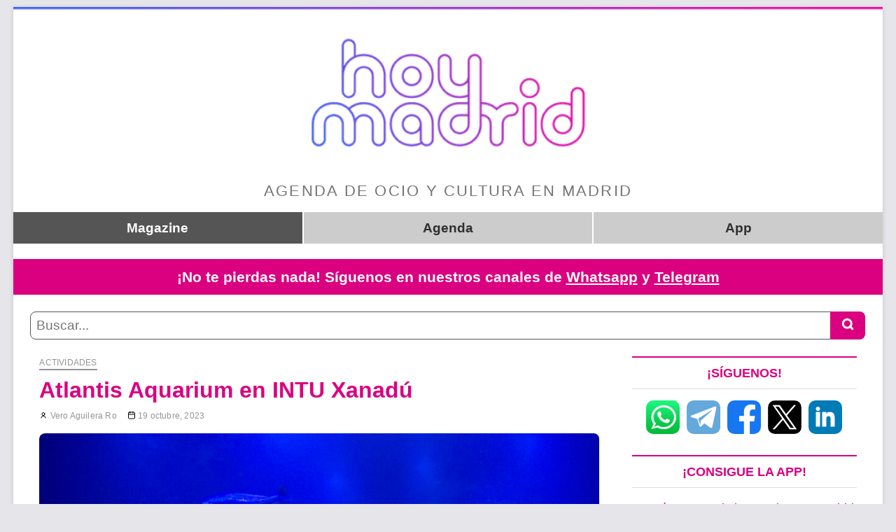

--- FILE ---
content_type: text/html; charset=UTF-8
request_url: https://www.hoymadrid.app/actividades/20231019/atlantis-aquarium-en-intu-xanadu/
body_size: 16546
content:
<!DOCTYPE html><html lang="es" prefix="og: http://ogp.me/ns# fb: http://ogp.me/ns/fb#"><head><meta charset="UTF-8" /><link rel="profile" href="https://gmpg.org/xfn/11" /><link media="all" href="https://www.hoymadrid.app/wp-content/cache/autoptimize/css/autoptimize_976d0f911893a222547229e1b5b49ab0.css" rel="stylesheet"><title>Atlantis Aquarium en INTU Xanadú &#8211; Hoy Madrid</title><meta name='robots' content='max-image-preview:large' /><link href='https://fonts.gstatic.com' crossorigin='anonymous' rel='preconnect' /><link rel="alternate" type="application/rss+xml" title="Hoy Madrid &raquo; Feed" href="https://www.hoymadrid.app/feed/" /><link rel="alternate" type="application/rss+xml" title="Hoy Madrid &raquo; Feed de los comentarios" href="https://www.hoymadrid.app/comments/feed/" /><link rel="EditURI" type="application/rsd+xml" title="RSD" href="https://www.hoymadrid.app/xmlrpc.php?rsd" /><meta name="generator" content="WordPress 6.8.3" /><link rel="canonical" href="https://www.hoymadrid.app/actividades/20231019/atlantis-aquarium-en-intu-xanadu/" /><link rel="alternate" type="application/feed+json" title="Hoy Madrid &raquo; JSON Feed" href="https://www.hoymadrid.app/feed/json/" />  <script type="application/ld+json">{"@context":"https:\/\/schema.org\/","@type":"NewsArticle","mainEntityOfPage":{"@type":"WebPage","@id":"https:\/\/www.hoymadrid.app\/actividades\/20231019\/atlantis-aquarium-en-intu-xanadu\/"},"url":"https:\/\/www.hoymadrid.app\/actividades\/20231019\/atlantis-aquarium-en-intu-xanadu\/","headline":"Atlantis Aquarium en INTU Xanadú","datePublished":"2023-10-19T10:00:00+02:00","dateModified":"2024-01-25T20:38:58+01:00","publisher":{"@type":"Organization","@id":"https:\/\/www.hoymadrid.app\/#organization","name":"Hoy Madrid","logo":{"@type":"ImageObject","url":"https:\/\/www.hoymadrid.app\/wp-content\/uploads\/2021\/08\/hoymadrid-600x60-1.jpg","width":600,"height":60}},"image":{"@type":"ImageObject","url":"https:\/\/www.hoymadrid.app\/wp-content\/uploads\/2023\/10\/MIKE1274hm.jpg","width":1181,"height":665},"articleSection":"Actividades","description":"Se acercan las navidades y con ellas las vacaciones y los planes con familia y amigos. Claro que el frío y el mal tiempo no suele acompañar en esta época del año para hacer según qué actividades, por eso nos hemos adelantado para ofreceros algunas opciones que son de","author":{"@type":"Person","name":"Vero Aguilera Ro","url":"https:\/\/www.hoymadrid.app\/author\/vero\/","image":{"@type":"ImageObject","url":"https:\/\/secure.gravatar.com\/avatar\/3cd0ae69b2c401da0d49a06a9244c6a6c0800f90905dc3ba2a7ee06abf3bba1c?s=96&d=mm&r=g","height":96,"width":96}}}</script> <script type="e86d30aef80dd4354f87e478-text/javascript">!function(e,n){"function"==typeof define&&define.amd?define([],n("adsenseLoader")):"object"==typeof exports?module.exports=n("adsenseLoader"):e.adsenseLoader=n("adsenseLoader")}(this,function(e){"use strict";var n=250,t={laziness:1,onLoad:!1},o=function(e,n){var t,o={};for(t in e)Object.prototype.hasOwnProperty.call(e,t)&&(o[t]=e[t]);for(t in n)Object.prototype.hasOwnProperty.call(n,t)&&(o[t]=n[t]);return o},r=function(e,n){var t,o;return function(){var r=this,a=arguments,i=+new Date;t&&i<t+e?(clearTimeout(o),o=setTimeout(function(){t=i,n.apply(r,a)},e)):(t=i,n.apply(r,a))}},a=[],i=[],s=[],d=function(){if(!a.length)return!0;var e=window.pageYOffset,n=window.innerHeight;a.forEach(function(t){var o,r,d=(o=t,r=o.getBoundingClientRect(),{top:r.top+document.body.scrollTop,left:r.left+document.body.scrollLeft}).top,f=t._adsenseLoaderData.options.laziness+1;if(d-e>n*f||e-d-t.offsetHeight-n*f>0)return!0;a=u(a,t),t._adsenseLoaderData.width=c(t),function(e,n){e.classList?e.classList.add(n):e.className+=" "+n}(t.querySelector("ins"),"adsbygoogle"),i.push(t),"undefined"!=typeof adsbygoogle?function(e){(adsbygoogle=window.adsbygoogle||[]).push({});var n=e._adsenseLoaderData.options.onLoad;"function"==typeof n&&e.querySelector("iframe")&&e.querySelector("iframe").addEventListener("load",function(){n(e)})}(t):s.push(t)})},c=function(e){return parseInt(window.getComputedStyle(e,":before").getPropertyValue("content").slice(1,-1)||9999)},u=function(e,n){return e.filter(function(e){return e!==n})},f=function(e,n){return e._adsenseLoaderData={originalHTML:e.innerHTML,options:n},e.adsenseLoader=function(n){"destroy"==n&&(a=u(a,e),i=u(i,e),s=u(i,e),e.innerHTML=e._adsenseLoaderData.originalHTML)},e};function l(e,n){"string"==typeof e?e=document.querySelectorAll(e):void 0===e.length&&(e=[e]),n=o(t,n),[].forEach.call(e,function(e){e=f(e,n),a.push(e)}),this.elements=e,d()}return window.addEventListener("scroll",r(n,d)),window.addEventListener("resize",r(n,d)),window.addEventListener("resize",r(n,function(){if(!i.length)return!0;var e=!1;i.forEach(function(n){n.querySelector("ins").classList.contains("adsbygoogle")||n._adsenseLoaderData.width==c(n)||(e=!0,i=u(i,n),n.innerHTML=n._adsenseLoaderData.originalHTML,a.push(n))}),e&&d()})),l.prototype={destroy:function(){this.elements.forEach(function(e){e.adsenseLoader("destroy")})}},window.adsenseLoaderConfig=function(e){void 0!==e.throttle&&(n=e.throttle)},l});</script> <script type="e86d30aef80dd4354f87e478-text/javascript">document.cookie = 'quads_browser_width='+screen.width;</script> <meta name="viewport" content="width=device-width" />  <script type="application/ld+json">{
    "@context": "http://schema.org",
    "@type": "BreadcrumbList",
    "itemListElement": [
        {
            "@type": "ListItem",
            "position": 1,
            "item": {
                "@id": "https://www.hoymadrid.app",
                "name": "Home"
            }
        },
        {
            "@type": "ListItem",
            "position": 2,
            "item": {
                "@id": "https://www.hoymadrid.app/actividades/20231019/atlantis-aquarium-en-intu-xanadu/",
                "name": "Atlantis Aquarium en INTU Xanad\u00fa",
                "image": "https://www.hoymadrid.app/wp-content/uploads/2023/10/MIKE1274hm.jpg"
            }
        }
    ]
}</script> <link rel="icon" href="https://www.hoymadrid.app/wp-content/uploads/2020/08/cropped-icono-diapo-512x512-2-1-32x32.png" sizes="32x32" /><link rel="icon" href="https://www.hoymadrid.app/wp-content/uploads/2020/08/cropped-icono-diapo-512x512-2-1-192x192.png" sizes="192x192" /><link rel="apple-touch-icon" href="https://www.hoymadrid.app/wp-content/uploads/2020/08/cropped-icono-diapo-512x512-2-1-180x180.png" /><meta name="msapplication-TileImage" content="https://www.hoymadrid.app/wp-content/uploads/2020/08/cropped-icono-diapo-512x512-2-1-270x270.png" /><meta property="og:locale" content="es_ES"/><meta property="og:site_name" content="Hoy Madrid"/><meta property="og:title" content="Atlantis Aquarium en INTU Xanadú"/><meta property="og:url" content="https://www.hoymadrid.app/actividades/20231019/atlantis-aquarium-en-intu-xanadu/"/><meta property="og:type" content="article"/><meta property="og:description" content="Se acercan las navidades y con ellas las vacaciones y los planes con familia y amigos. Claro que el frío y el mal tiempo no suele acompañar en esta época del año para hacer según qué actividades, por eso nos hemos adelantado para ofreceros algunas opciones que son de lo más atractivas y parada oblig"/><meta property="og:image" content="https://www.hoymadrid.app/wp-content/uploads/2023/10/MIKE1274hm.jpg"/><meta property="og:image:url" content="https://www.hoymadrid.app/wp-content/uploads/2023/10/MIKE1274hm.jpg"/><meta property="og:image:secure_url" content="https://www.hoymadrid.app/wp-content/uploads/2023/10/MIKE1274hm.jpg"/><meta property="article:section" content="Actividades"/><meta property="article:publisher" content="https://www.facebook.com/HoyMadridApp/"/><meta property="fb:app_id" content="1823465757951900"/><meta property="fb:admins" content="10156889513108985"/><meta name="twitter:title" content="Atlantis Aquarium en INTU Xanadú"/><meta name="twitter:url" content="https://www.hoymadrid.app/actividades/20231019/atlantis-aquarium-en-intu-xanadu/"/><meta name="twitter:description" content="Se acercan las navidades y con ellas las vacaciones y los planes con familia y amigos. Claro que el frío y el mal tiempo no suele acompañar en esta época del año para hacer según qué actividades, por eso nos hemos adelantado para ofreceros algunas opciones que son de lo más atractivas y parada oblig"/><meta name="twitter:image" content="https://www.hoymadrid.app/wp-content/uploads/2023/10/MIKE1274hm.jpg"/><meta name="twitter:card" content="summary_large_image"/><meta name="twitter:site" content="@HoyMadridApp"/><meta name="description" content="Se acercan las navidades y con ellas las vacaciones y los planes con familia y amigos. Claro que el frío y el mal tiempo no suele acompañar en esta época del año para hacer según qué actividades, por eso nos hemos adelantado para ofreceros algunas opciones que son de lo más atractivas y parada oblig"/><meta name="author" content="Vero Aguilera Ro"/><meta name="publisher" content="Hoy Madrid"/> <noscript><style id="rocket-lazyload-nojs-css">.rll-youtube-player,[data-lazy-src]{display:none !important}</style></noscript><link rel="preconnect" href="https://www.googletagmanager.com" /><link rel="preconnect" href="https://agenda.hoymadrid.app" /><link rel="preconnect" href="https://api.hoymadrid.app" /> <script async src="https://pagead2.googlesyndication.com/pagead/js/adsbygoogle.js?client=ca-pub-9108700461542888" crossorigin="anonymous" defer type="e86d30aef80dd4354f87e478-text/javascript"></script> <script async src="https://www.googletagmanager.com/gtag/js?id=G-QD3WZ852K2" type="e86d30aef80dd4354f87e478-text/javascript"></script> <script type="e86d30aef80dd4354f87e478-text/javascript">window.dataLayer = window.dataLayer || [];
function gtag(){dataLayer.push(arguments);}
gtag('js', new Date());
gtag('config', 'G-QD3WZ852K2');</script> <script type="e86d30aef80dd4354f87e478-text/javascript">document.addEventListener('click', function(event){
if(!event) return;
const target = event.target;
if(!target) return;
const link = target.closest('a');
if(!link) return;
if(link.target==='_blank') return;
if(link.onclick) return;
openLoader({ autoClose: true });
});</script> <script type="e86d30aef80dd4354f87e478-text/javascript">document.addEventListener("DOMContentLoaded", function () {
addShareButtons();
});
function addShareButtons() {
const shareDivs = document.querySelectorAll("#rrss-share");
shareDivs.forEach(shareDiv => {
if (shareDiv.getAttribute("data-displayed") !== "yes") {
const title = shareDiv.getAttribute("data-title") || document.title;
const url = shareDiv.getAttribute("data-url") || window.location.href;
var buttonData = {
facebook: 'https://www.facebook.com/sharer/sharer.php?u=' + encodeURIComponent(url) + '&title=' + encodeURIComponent(title),
x: 'https://twitter.com/intent/tweet?url=' + encodeURIComponent(url) + '&text=' + encodeURIComponent(title),
linkedin: 'https://www.linkedin.com/sharing/share-offsite/?url=' + encodeURIComponent(url),
whatsapp: 'https://api.whatsapp.com/send?text=' + encodeURIComponent(title) + ' ' + encodeURIComponent(url)
};
Array.from(shareDiv.children).forEach(btn => {
const platform = Object.keys(buttonData).find(key => btn.classList.contains(key));
if (platform) {
btn.onclick = () => openShareWindow(buttonData[platform]);
}
});
shareDiv.setAttribute("data-displayed", "yes");
}
});
}
function openShareWindow(url) {
const width = window.innerWidth < 600 ? window.innerWidth : 600;
const height = window.innerHeight < 600 ? window.innerHeight : 600;
window.open(url, '_blank', 'width=' + width + ',height=' + height + ',left=' + ((window.innerWidth - width) / 2) + ',top=' + ((window.innerHeight - height) / 2));
}</script> <script type="application/ld+json">{
"@context": "https://schema.org",
"@type": "WebSite",
"@id": "#website",
"name": "Hoy Madrid",
"url": "https://www.hoymadrid.app/",
"potentialAction": {
"@type": "SearchAction",
"target": "https://www.hoymadrid.app/buscador/{search_term_string}",
"query-input": "required name=search_term_string"
}
}</script> <script type="e86d30aef80dd4354f87e478-text/javascript">var siteName = "Hoy Madrid";
var siteRegion = "Madrid";
var siteRegionSlug = "madrid";
var siteDomain = "hoymadrid.app";
var allBlogCategories = {"actividades":{"link":"https://www.hoymadrid.app/temas/actividades/","name":"Actividades","parent":null},"actualidad":{"link":"https://www.hoymadrid.app/temas/actualidad/","name":"Actualidad","parent":null},"bombillas-y-luciernagas":{"link":"https://www.hoymadrid.app/temas/opinion/bombillas-y-luciernagas/","name":"Bombillas y Luciérnagas","parent":"opinion"},"charlar-y-tomar":{"link":"https://www.hoymadrid.app/temas/charlar-y-tomar/","name":"Charlar y tomar","parent":null},"comer":{"link":"https://www.hoymadrid.app/temas/comer/","name":"Comer","parent":null},"compras":{"link":"https://www.hoymadrid.app/temas/compras/","name":"Compras","parent":null},"copas":{"link":"https://www.hoymadrid.app/temas/copas/","name":"Copas","parent":null},"curiosidades":{"link":"https://www.hoymadrid.app/temas/curiosidades/","name":"Curiosidades","parent":null},"entrevistas":{"link":"https://www.hoymadrid.app/temas/entrevistas/","name":"Entrevistas","parent":null},"excursiones":{"link":"https://www.hoymadrid.app/temas/excursiones/","name":"Excursiones","parent":null},"exposiciones":{"link":"https://www.hoymadrid.app/temas/exposiciones/","name":"Exposiciones","parent":null},"fiestas":{"link":"https://www.hoymadrid.app/temas/fiestas/","name":"Fiestas","parent":null},"historias-de-la-nueva-normalidad":{"link":"https://www.hoymadrid.app/temas/lecturas/historias-de-la-nueva-normalidad/","name":"Historias de la nueva normalidad","parent":"lecturas"},"i-concurso-de-microrrelatos-hoy-madrid":{"link":"https://www.hoymadrid.app/temas/lecturas/i-concurso-de-microrrelatos-hoy-madrid/","name":"I Concurso de Microrrelatos «Hoy Madrid»","parent":"lecturas"},"lecturas":{"link":"https://www.hoymadrid.app/temas/lecturas/","name":"Lecturas","parent":null},"mas-en-madrid":{"link":"https://www.hoymadrid.app/temas/mas-en-madrid/","name":"Más en Madrid","parent":null},"musica":{"link":"https://www.hoymadrid.app/temas/musica/","name":"Música","parent":null},"opinion":{"link":"https://www.hoymadrid.app/temas/opinion/","name":"Opinión","parent":null},"rincones-madrid":{"link":"https://www.hoymadrid.app/temas/rincones-madrid/","name":"Rincones","parent":null},"salud-belleza":{"link":"https://www.hoymadrid.app/temas/salud-belleza/","name":"Salud y belleza","parent":null},"sorteos":{"link":"https://www.hoymadrid.app/temas/sorteos/","name":"Sorteos","parent":null},"teatro":{"link":"https://www.hoymadrid.app/temas/teatro/","name":"Teatro y espectáculos","parent":null}};
var magazineReady = true;</script> <script type="e86d30aef80dd4354f87e478-text/javascript">document.addEventListener('DOMContentLoaded', function(){
const url = window.location.href;
fetch('https://agenda.hoymadrid.app/ping?url=' + url);
});</script> <script type="e86d30aef80dd4354f87e478-text/javascript">const PRIORITIES = {
SPONSOR: 'sponsor',
AUTOPROMO: 'autopromo',
};
const adsenseFormatsBasics = {
block: {
insStyles: 'display:block; background-color:white;',
dataAdLayoutKey: '-5d+ch+3i-db+7f',
dataAdFormat: 'fluid',
},
large: {
insStyles: 'display:block; text-align:center; background-color:white;',
dataAdLayout: 'in-article',
dataAdFormat: 'fluid',
},
fullResponsive: {
insStyles: 'display:block; text-align:center; background-color:white; height:120px;',
dataAdFormat: 'fluid',
}
};
const adsenseFormats = {
block: {
...adsenseFormatsBasics.block,
divStyles: 'margin-bottom:4em;',
dataAdSlot: '3012821938',
},
large: {
...adsenseFormatsBasics.large,
divStyles: 'margin-bottom:4em;',
dataAdSlot: '4483979419',
},
article: {
...adsenseFormatsBasics.large,
dataAdSlot: '8580705705',
},
footer: {
...adsenseFormatsBasics.fullResponsive,
dataAdSlot: '9455736855',
},
};
const banners = [{"id":"cookies","title":"¡Activa las cookies para obtener recomendaciones personalizadas!","url":"#","onClick":"window.googlefc.callbackQueue.push(googlefc.showRevocationMessage);location.reload();return false;","target":null,"urlInclude":null,"urlExclude":null,"priority":"autopromo","image":{"block":{"src":"https://agenda.hoymadrid.app/recommendations/media/activa-cookies_500x500.jpg","width":500,"height":500},"large":{"src":"https://agenda.hoymadrid.app/recommendations/media/activa-cookies_900x400.jpg","width":900,"height":400}}},{"id":"finde","title":"¿Qué vas a hacer este fin de semana?","url":"https://www.hoymadrid.app/que-hacer-este-fin-de-semana-en-madrid/","onClick":"","target":"_self","urlInclude":null,"urlExclude":null,"priority":"autopromo","image":{"block":{"src":"https://agenda.hoymadrid.app/recommendations/media/planes-finde_500x500.jpg","width":500,"height":500},"large":{"src":"https://agenda.hoymadrid.app/recommendations/media/planes-finde_900x400.jpg","width":900,"height":400}}},{"id":"sanvalentin","title":"En San Valentín, regala un plan","url":"https://www.hoymadrid.app/que-hacer-este-san-valentin-en-madrid/","onClick":"","target":"_self","urlInclude":null,"urlExclude":null,"priority":"autopromo","image":{"block":{"src":"https://agenda.hoymadrid.app/recommendations/media/san-valentin_500x500.jpg","width":500,"height":500},"large":{"src":"https://agenda.hoymadrid.app/recommendations/media/san-valentin_900x400.jpg","width":900,"height":400}}}];
const usedBanners = [];
const getBanner = (priority) => {
const bannersListBulk = banners
.filter((banner) => {
const currentUrlBulk = window.location.href.split('?')[0].split('#')[0];
const currentUrl = currentUrlBulk.slice(-1)[0] !== '/' ? `${currentUrlBulk}/` : currentUrlBulk;
if (banner.priority !== priority) return false;
if (banner.url === currentUrl) return false;
if (banner.urlInclude && currentUrl.indexOf(banner.urlInclude) === -1) return false;
if (banner.urlExclude && currentUrl.indexOf(banner.urlExclude) > -1) return false;
return true;
});
if (!bannersListBulk.length) return null;
const bannersListUnseen = bannersListBulk
.filter((banner) => !usedBanners.includes(banner.id));
var excludeId = null;
if (!bannersListUnseen.length) {
excludeId = usedBanners.slice(-1)[0];
usedBanners.length = 0;
bannersListUnseen.push(...bannersListBulk);
}
let bannerChoosen = null;
while (!bannerChoosen) {
const banner = bannersListUnseen[Math.floor(Math.random() * bannersListUnseen.length)];
if (bannersListUnseen.length < 2 || banner.id !== excludeId) bannerChoosen = banner;
}
return bannerChoosen;
};
const adLabel = (label) => {
if (!label) return '';
return `<p style="margin:0;text-align:center;color:#888;font-size:.8em">${label}</p>`;
};
const showBanner = (pub, format, banner, label) => {
const rightImage = (format === 'block' || window.innerWidth < 520)
? 'block'
: 'large';
const {
id,
title,
url,
onClick,
image: {
[rightImage]: {
src,
width,
height,
},
},
} = banner;
usedBanners.push(id);
pub.innerHTML = `${adLabel(label)}<a href="${url}" target="${banner.target || '_blank'}"><img src="${src}" ${onClick ? `onclick="${onClick}"` : ''} width="${width}" height="${height}" alt="${title}" style="width:100%;height:auto;" /></a>`;
};
const showAdsense = (pub, format, label) => {
const {
divStyles,
insStyles,
dataAdLayout,
dataAdLayoutKey,
dataAdFormat,
dataAdSlot,
fullResponsive,
} = adsenseFormats[format];
const bannerDiv = document.createElement('div');
if (divStyles) bannerDiv.style = divStyles;
bannerDiv.innerHTML = adLabel(label);
const bannerIns = document.createElement('ins');
bannerIns.style = insStyles;
bannerIns.classList.add('adsbygoogle');
bannerIns.setAttribute('data-ad-client', 'ca-pub-9108700461542888');
bannerIns.setAttribute('data-ad-slot', dataAdSlot);
if (dataAdFormat) bannerIns.setAttribute('data-ad-format', dataAdFormat);
if (dataAdLayout) bannerIns.setAttribute('data-ad-layout', dataAdLayout);
if (dataAdLayoutKey) bannerIns.setAttribute('data-ad-layout-key', dataAdLayoutKey);
if (fullResponsive) bannerIns.setAttribute('data-full-width-responsive', 'true');
const bannerScriptFinal = document.createElement('script');
bannerScriptFinal.textContent = '(adsbygoogle = window.adsbygoogle || []).push({});';
bannerDiv.appendChild(bannerIns);
bannerDiv.appendChild(bannerScriptFinal);
pub.appendChild(bannerDiv);
};
const getAllowAdsStatus = () => {
if (window.location.hostname === '127.0.0.1') return 0;
if (!window.googlefc || !window.googlefc.getAllowAdsStatus) return -1;
return window.googlefc.getAllowAdsStatus();
};
var showBanners = () => {
const consent = getAllowAdsStatus();
const consentOk = !!consent;
if (consent === -1) return;
const pubs = document.getElementsByClassName('recommendation');
let pubIndex = 0;
for (const pub of pubs) {
const haveContent = !!pub.innerHTML;
if (haveContent) continue;
const format = pub.getAttribute('data-format');
const isSponsored = format !== 'footer' && (pub.getAttribute('data-sponsored') === 'true' || !pubIndex);
const label = pub.getAttribute('data-label');
pubIndex++;
if (isSponsored) {
const sponsor = getBanner(PRIORITIES.SPONSOR);
if (sponsor) {
showBanner(pub, format, sponsor, label);
continue;
}
}
if (consentOk) {
showAdsense(pub, format, label);
continue;
}
const banner = getBanner(PRIORITIES.AUTOPROMO);
if (banner) showBanner(pub, format, banner, label);
}
};
var retryShowBanners = setInterval(showBanners, 500);
document.addEventListener('DOMContentLoaded', () => {
showBanners();
});
var closeFooter = () => {
document.getElementById('banner-footer').style.display = 'none';
const goUp = document.getElementById('scroll-top');
if (goUp) goUp.style.marginBottom = '0';
const moreInfo = document.getElementById('more-info');
if (moreInfo) moreInfo.style.marginBottom = '0';
sessionStorage.setItem('footerDisplayed', 'yes');
};
document.addEventListener('scroll', () => {
// Ignorar si el scroll es menor de 300
if (window.scrollY < 800) return;
// Ignorar si ya se mostró footer en esta sesión
if (sessionStorage.getItem('footerDisplayed') === 'yes') return;
// Ignorar si no hay consent ok
if (getAllowAdsStatus() < 1) return;
// Ignorar si el footer ya existe
const footer = document.getElementById('banner-footer');
if (footer) return;
// Añadir el footer
const footerDiv = document.createElement('div');
footerDiv.id = 'banner-footer';
footerDiv.style = 'position:fixed;bottom:0;left:0;width:100%;height:120px;background-color:white;border-top:1px solid #ccc;z-index:9999';
footerDiv.innerHTML = [
'<div style="position:absolute;top:0;left:0;width:100%;height:100%;display:flex;align-items:center;justify-content:center;overflow:hidden;"><div class="recommendation" data-format="footer" data-sponsored="false" style="width:100%;margin:auto"></div></div>',
'<div style="position:absolute;top:-41px;left:0;padding:5px 10px;cursor:pointer;font-size:20px;background-color:rgb(204, 204, 204,.8);border-radius: 0 10px 0 0" onclick="closeFooter()">✖️</div>',
].join('');
document.body.appendChild(footerDiv);
// Desplazar el botón de subir
const goUp = document.getElementById('scroll-top');
if (goUp) goUp.style.marginBottom = '120px';
// Desplazar el botón de más info
const moreInfo = document.getElementById('more-info');
if (moreInfo) moreInfo.style.marginBottom = '120px';
// Redibujar banners
showBanners();
});</script> <script type="e86d30aef80dd4354f87e478-text/javascript">function getConsentToday() {
const today = new Date();
return today.getFullYear()+'-'+(today.getMonth() + 1)+'-'+today.getDate();
}
function reaskConsent() {
window.googlefc.callbackQueue.push(googlefc.showRevocationMessage);
location.reload();
}
function getConsentAllowAdsStatus() {
if (!window.googlefc || !window.googlefc.getAllowAdsStatus) return 'wait';
return window.googlefc.getAllowAdsStatus() ? 'show' : 'avoid';
}
function hideConsentReminder(consentDate = '') {
document.cookie = "CKRESPECT=" + consentDate + "; path=/";
const consentDiv = document.getElementById('consent-reminder');
if (consentDiv) consentDiv.style.display = 'none';
}
function getConsentCookies() {
return document.cookie.split('; ').reduce((cookies, cookie) => {
const [name, value] = cookie.split('=');
cookies[name] = decodeURIComponent(value);
return cookies;
}, {});
}
function checkConsent() {
const {
CKRESPECT: consentRespectBulk,
} = getConsentCookies();
const allowAdsStatus = getConsentAllowAdsStatus();
const today = getConsentToday();
const consentRespect = consentRespectBulk === today;
const consentDiv = document.getElementById('consent-reminder');
if (allowAdsStatus !== 'wait') clearTimeout(checkConsentInterval);
if (allowAdsStatus !== 'avoid' || consentRespect) {
if (consentDiv) consentDiv.style.display = 'none';
return;
}
if (!consentDiv) {
const newDiv = document.createElement('div');
newDiv.id = 'consent-reminder';
newDiv.innerHTML = `
<div style="position:fixed;bottom:0;left:0;width:100%;height:100%;background-color:black;opacity:.6;z-index:9998;"></div>
<div style="position:fixed;bottom:0;left:0;width:100%;background-color:white;color:black;text-align:center;z-index:9999;border-top:solid grey 1px;">
<div style="width:100%;max-width:980px;margin:0 auto;padding:2em;">
<p>En <strong>Hoy Madrid</strong> ofrecemos solo <strong>publicidad no intrusiva</strong> que, gracias a las cookies, está <strong>relacionada con planes en Madrid y tus intereses</strong>. Es la única manera en que podemos ofrecerte <strong>gratis</strong> contenidos de <strong>calidad</strong> actualizados a diario.</p>
<p><strong>Por favor, considera modificar tu configuración y consentir el uso de cookies.</strong></p>
<br/>
<p><a href="#" onclick="hideConsentReminder(); reaskConsent(); return false;" style="background-color:rgb(25,103,210);color:white;text-decoration:none;padding:2em;border-radius:20px;width:100%;display:inline-block;"><strong>Consentir las cookies para mantener este sitio gratuito</strong></a></p>
<br/>
<a href="#" onclick="hideConsentReminder(getConsentToday()); return false;" style="color:rgb(25,103,210);text-decoration:none;;font-weight: bold;">Me da igual, cierra esto</a>
</div>
</div>`;
document.body.appendChild(newDiv);
}
if (consentDiv) consentDiv.style.display = 'block';
}
var checkConsentInterval = setInterval(checkConsent, 1000);</script> <script type="e86d30aef80dd4354f87e478-text/javascript">function getElementPosition(id) {
const element = document.getElementById(id);
if (element) {
const rect = element.getBoundingClientRect();
const scrollTop = window.pageYOffset || document.documentElement.scrollTop;
return rect.top + scrollTop;
}
return null;
}</script> </head><body class="wp-singular post-template-default single single-post postid-6966 single-format-standard custom-background wp-custom-logo wp-embed-responsive wp-theme-magbook boxed-layout-small gutenberg n-sld top-logo-title"><div id="page" class="site"> <a class="skip-link screen-reader-text" href="#site-content-contain">Saltar al contenido</a><header id="masthead" class="site-header" role="banner"><div class="header-wrap"><div class="top-header"><div class="logo-bar"><div class="wrap"><div id="site-branding"> <a href="/" class="custom-logo-link" rel="home" aria-current="page"><img width="1200" height="235" src="https://www.hoymadrid.app/wp-content/uploads/2020/08/hoy-madrid-header.png" alt="Hoy Madrid" fetchpriority="high" srcset="https://www.hoymadrid.app/wp-content/uploads/2020/08/hoy-madrid-header.png 1200w, https://www.hoymadrid.app/wp-content/uploads/2020/08/hoy-madrid-header-300x59.png 300w, https://www.hoymadrid.app/wp-content/uploads/2020/08/hoy-madrid-header-1024x201.png 1024w, https://www.hoymadrid.app/wp-content/uploads/2020/08/hoy-madrid-header-768x150.png 768w, https://www.hoymadrid.app/wp-content/uploads/2020/08/hoy-madrid-header-560x110.png 560w" sizes="min(calc(100vw - 80px), 1024px)" style="width: 100%; height: auto;"/></a><div id="site-detail"><div id="site-description">Agenda de ocio y cultura en Madrid</div></div></div><div class="header-under-box"><div class="widget_text header-under-wrap" id="custom_html-6"><div class="textwidget custom-html-widget"><div class="upperlinks"><div> <a href="/" class="selected" title="Agenda de ocio y cultura de Madrid">Magazine</a> <a href="/que-hacer-en-madrid/"  title="Qué hacer en Madrid">Agenda</a> <a href="/app-hoy-madrid/"  title="App Hoy Madrid">App</a></div></div></div></div><div class="reminder withLinks"><span>¡No te pierdas nada! Síguenos en nuestros canales de <a href="https://whatsapp.com/channel/0029Varn5VnGZNCqDp8cpF1u" target="_blank"><b>Whatsapp</b></a> y <a href="https://t.me/HoyMadridApp" target="_blank"><b>Telegram</b></a></span></div><div class="widget_text header-under-wrap" id="custom_html-18"><div class="textwidget custom-html-widget"> <script type="e86d30aef80dd4354f87e478-text/javascript">const launchSearch = () => {
openLoader();
const query = document.getElementById('q-search').value;
window.location.href = '/buscador/'+encodeURIComponent(query)+'/';
}</script> <div class="buscador"><form class="search-form" onsubmit="if (!window.__cfRLUnblockHandlers) return false; launchSearch();return false;" data-cf-modified-e86d30aef80dd4354f87e478-=""> <label class="screen-reader-text">Buscar...</label> <input type="search" name="q" class="search-field" placeholder="Buscar..." id="q-search" autocomplete="off"> <button type="submit" class="search-submit" aria-label="Buscar"><i class="icon icon-search"></i></button></form></div></div></div></div></div></div></div></header><div id="site-content-contain" class="site-content-contain"><div id="content" class="site-content"><div class="wrap"><div id="primary" class="content-area"><main id="main" class="site-main" role="main"><article id="post-6966" class="post-6966 post type-post status-publish format-standard has-post-thumbnail hentry category-actividades"><header class="entry-header"><div class="entry-meta"> <span class="cats-links"> <a class="cl-50" href="https://www.hoymadrid.app/temas/actividades/">Actividades</a> </span></div><h1 class="entry-title">Atlantis Aquarium en INTU Xanadú</h1><div class="entry-meta"><span class="author vcard"><a href="https://www.hoymadrid.app/author/vero/" title="Atlantis Aquarium en INTU Xanadú"><i class="icon icon-user"></i> Vero Aguilera Ro</a></span><span class="posted-on"><a href="https://www.hoymadrid.app/actividades/20231019/atlantis-aquarium-en-intu-xanadu/" title="19 octubre, 2023"><i class="icon icon-calendar"></i> 19 octubre, 2023</a></span></div></header><div class="post-image-content"><figure class="post-featured-image"> <picture> <source srcset="https://www.hoymadrid.app/wp-content/uploads/2023/10/MIKE1274hm-920x518.jpg" media="(min-width: 760px)"> <source srcset="https://www.hoymadrid.app/wp-content/uploads/2023/10/MIKE1274hm-350x197.jpg" media="(max-width: 400px)"> <source srcset="https://www.hoymadrid.app/wp-content/uploads/2023/10/MIKE1274hm-450x253.jpg" media="(max-width: 510px)"> <source srcset="https://www.hoymadrid.app/wp-content/uploads/2023/10/MIKE1274hm-680x383.jpg" media="(max-width: 760px)"> <img src="https://www.hoymadrid.app/wp-content/uploads/2023/10/MIKE1274hm-680x383.jpg" alt="Atlantis Aquarium en INTU Xanadú" width="800" height="450"> </picture></figure></div><div class="featured-image-caption"> Foto: Mikel MASA</div><div class="entry-content"><div class="quads-location quads-ad8856 " id="quads-ad8856" style="float:none;margin:0px 3px 3px 3px;padding:0px 0px 0px 0px;" data-lazydelay="3000"><div id="rrss-share"><button class="share-button facebook">Facebook</button><button class="share-button x">X / Twitter</button><button class="share-button linkedin">LinkedIn</button><button class="share-button whatsapp">WhatsApp</button></div></div><p>Se acercan las <a href="https://www.hoymadrid.app/que-hacer-esta-navidad-en-madrid/" data-type="page" data-id="7746">navidades</a> y con ellas las vacaciones y los <a href="https://www.hoymadrid.app/planes-con-ninos-en-madrid/" data-type="page" data-id="7214">planes con familia</a> y amigos. Claro que el frío y el mal tiempo no suele acompañar en esta época del año para hacer según qué actividades, por eso nos hemos adelantado para ofreceros algunas opciones que son de lo más atractivas y parada obligatoria.</p><figure class="wp-block-image size-large"><img loading="lazy" decoding="async" width="1024" height="577" src="https://www.hoymadrid.app/wp-content/uploads/2023/10/MIKE1246hm-1024x577.jpg" alt="" class="wp-image-6956" srcset="https://www.hoymadrid.app/wp-content/uploads/2023/10/MIKE1246hm-1024x577.jpg 1024w, https://www.hoymadrid.app/wp-content/uploads/2023/10/MIKE1246hm-350x197.jpg 350w, https://www.hoymadrid.app/wp-content/uploads/2023/10/MIKE1246hm-450x253.jpg 450w, https://www.hoymadrid.app/wp-content/uploads/2023/10/MIKE1246hm-680x383.jpg 680w, https://www.hoymadrid.app/wp-content/uploads/2023/10/MIKE1246hm-920x518.jpg 920w, https://www.hoymadrid.app/wp-content/uploads/2023/10/MIKE1246hm-300x169.jpg 300w, https://www.hoymadrid.app/wp-content/uploads/2023/10/MIKE1246hm-768x432.jpg 768w, https://www.hoymadrid.app/wp-content/uploads/2023/10/MIKE1246hm-560x315.jpg 560w, https://www.hoymadrid.app/wp-content/uploads/2023/10/MIKE1246hm-600x338.jpg 600w, https://www.hoymadrid.app/wp-content/uploads/2023/10/MIKE1246hm.jpg 1181w" sizes="auto, min(calc(100vw - 80px), 1024px)" /><figcaption class="wp-element-caption">Foto: Mikel MASA</figcaption></figure><p>El centro comercial y zona de ocio <strong>Intu Xanadú </strong>acoge entre sus paredes una <a href="https://www.hoymadrid.app/planes-exposiciones-en-madrid/" data-type="page" data-id="7210">atracción</a> con la que deleitar los sentidos de todos sus asistentes. Hablo, nada más y nada menos, que de <strong>Atlantis Aquarium</strong>, el espacio marino donde poder observar a tus animales preferidos o realizar actividades de los más interesantes. Como el propio centro nos contaba, se trata de un ecosistema vivo, por lo que sus instalaciones se encuentran en constante evolución, lo que quiere decir que puede ser visitada tantas veces como se quiera ya que cada día será una nueva experiencia.</p><figure class="wp-block-embed is-type-video is-provider-youtube wp-block-embed-youtube wp-embed-aspect-16-9 wp-has-aspect-ratio"><div class="wp-block-embed__wrapper"><div class="rll-youtube-player" data-src="https://www.youtube.com/embed/tZ8hPhr91oc" data-id="tZ8hPhr91oc" data-query="feature=oembed" data-alt="[4K] Atlantis Aquarium - Madrid Xanadú"></div><noscript><iframe loading="lazy" title="[4K] Atlantis Aquarium - Madrid Xanadú" width="790" height="444" src="https://www.youtube.com/embed/tZ8hPhr91oc?feature=oembed" frameborder="0" allow="accelerometer; autoplay; clipboard-write; encrypted-media; gyroscope; picture-in-picture; web-share" referrerpolicy="strict-origin-when-cross-origin" allowfullscreen></iframe></noscript></div></figure><p>El pingüino Juanito, la tortuga cartea, el tiburón gris, la medusa luna o el caballito de mar, son algunos de los animales que el propio acuario destaca como citas obligadas e imprescindibles. Sin embargo, muchísimos más habitan en Atlantis dispuestos a conocer a todo aquel que se acerque por allí. Entre mis preferidos la piraña de vientre rojo, el tiburón gato de Bali, la damisela de cola blanca, la estrella de mar roja, el llamativo tomate de mar y, por supuesto, el pez payaso, tan conocido de la película de Disney: Buscando a Nemo. Os aconsejo echarles un vistazo porque son preciosos.</p><figure class="wp-block-image size-large"><img loading="lazy" decoding="async" width="1024" height="577" src="https://www.hoymadrid.app/wp-content/uploads/2023/10/MIKE1238hm-1024x577.jpg" alt="" class="wp-image-6955" srcset="https://www.hoymadrid.app/wp-content/uploads/2023/10/MIKE1238hm-1024x577.jpg 1024w, https://www.hoymadrid.app/wp-content/uploads/2023/10/MIKE1238hm-350x197.jpg 350w, https://www.hoymadrid.app/wp-content/uploads/2023/10/MIKE1238hm-450x253.jpg 450w, https://www.hoymadrid.app/wp-content/uploads/2023/10/MIKE1238hm-680x383.jpg 680w, https://www.hoymadrid.app/wp-content/uploads/2023/10/MIKE1238hm-920x518.jpg 920w, https://www.hoymadrid.app/wp-content/uploads/2023/10/MIKE1238hm-300x169.jpg 300w, https://www.hoymadrid.app/wp-content/uploads/2023/10/MIKE1238hm-768x432.jpg 768w, https://www.hoymadrid.app/wp-content/uploads/2023/10/MIKE1238hm-560x315.jpg 560w, https://www.hoymadrid.app/wp-content/uploads/2023/10/MIKE1238hm-600x338.jpg 600w, https://www.hoymadrid.app/wp-content/uploads/2023/10/MIKE1238hm.jpg 1181w" sizes="auto, min(calc(100vw - 80px), 1024px)" /><figcaption class="wp-element-caption">Foto: Mikel MASA</figcaption></figure><p>En cuanto a zonas o ecosistemas, el lugar ofrece río y manglar, Mediterráneo, arrecifes tropicales, mar abierto, Antártida, zona de meteoritos, un puente colgante, un rocódromo, profundidades marinas, la playa interactiva o el pasillo inmersivo bajo mantarrayas y tiburones.</p><p>Atlantis Aquarium no solo ofrece un contenido animal de lo más completo sino que propone actividades muy atractivas como son: charlas educativas; &nbsp;visitas guiadas; la experiencia AR Antartic; el pasaporte donde sellar tus recorridos, que los niños adoran; realidad virtual entre tiburones dentro de una jaula, como si estuvieras en las profundidades del océano; y el plato fuerte, la posibilidad de dormir entre esos mismos tiburones de carne y hueso, ya que disponen de un túnel donde se pueden observar desde abajo y en el que se puede dormir apreciando las inmejorables vistas. Este último plan es uno de los atractivos que Atlantis propone para el próximo Halloween. ¡Ah! Y no os olvidéis de sentaros en la boca del hipopótamo, tocar el hielo o haceros la foto con el pingüino gigante.</p><figure class="wp-block-image size-large"><img loading="lazy" decoding="async" width="1024" height="577" src="https://www.hoymadrid.app/wp-content/uploads/2023/10/MIKE1264hm-1024x577.jpg" alt="" class="wp-image-6961" srcset="https://www.hoymadrid.app/wp-content/uploads/2023/10/MIKE1264hm-1024x577.jpg 1024w, https://www.hoymadrid.app/wp-content/uploads/2023/10/MIKE1264hm-350x197.jpg 350w, https://www.hoymadrid.app/wp-content/uploads/2023/10/MIKE1264hm-450x253.jpg 450w, https://www.hoymadrid.app/wp-content/uploads/2023/10/MIKE1264hm-680x383.jpg 680w, https://www.hoymadrid.app/wp-content/uploads/2023/10/MIKE1264hm-920x518.jpg 920w, https://www.hoymadrid.app/wp-content/uploads/2023/10/MIKE1264hm-300x169.jpg 300w, https://www.hoymadrid.app/wp-content/uploads/2023/10/MIKE1264hm-768x432.jpg 768w, https://www.hoymadrid.app/wp-content/uploads/2023/10/MIKE1264hm-560x315.jpg 560w, https://www.hoymadrid.app/wp-content/uploads/2023/10/MIKE1264hm-600x338.jpg 600w, https://www.hoymadrid.app/wp-content/uploads/2023/10/MIKE1264hm.jpg 1181w" sizes="auto, min(calc(100vw - 80px), 1024px)" /><figcaption class="wp-element-caption">Foto: Mikel MASA</figcaption></figure><p>El acuario apuesta por los valores de conservación, desarrollo sostenible, cuidado de los ecosistemas y la inclusión teniendo especial atención por sus visitantes con trastorno del espectro autista a los que les aseguran un recorrido satisfactorio adaptado a sus necesidades.</p><p>Si pese a todo esto te quedas con ganas de más, siempre puedes dejarte caer por su tienda y adquirir alguno de los animales, a modo de peluche, y llevarlo contigo, entre otros posibles recuerdos de la visita, como juguetes y accesorios. Muchas son las ventajas para no dejarse llevar hasta territorios marinos en Intu Xanadú de Madrid. Además… ¡Abren todos los días!</p><div class="quads-location quads-ad8855 " id="quads-ad8855" style="float:none;margin:0px 3px 3px 3px;padding:0px 0px 0px 0px;" data-lazydelay="3000"><div id="rrss-share"><button class="share-button facebook">Facebook</button><button class="share-button x">X / Twitter</button><button class="share-button linkedin">LinkedIn</button><button class="share-button whatsapp">WhatsApp</button></div></div></div></article><nav class="navigation post-navigation" aria-label="Entradas"><h2 class="screen-reader-text">Navegación de entradas</h2><div class="nav-links"><div class="nav-previous"><a href="https://www.hoymadrid.app/teatro/20231018/david-guapo-que-no-nos-frunjan-la-fiesta/" rel="prev"><span class="meta-nav" aria-hidden="true">Anterior</span> <span class="screen-reader-text">Entrada anterior:</span> <span class="post-title">David Guapo: Que no nos frunjan la fiesta</span></a></div><div class="nav-next"><a href="https://www.hoymadrid.app/teatro/20231021/musicales-de-estreno-esta-temporada-en-madrid/" rel="next"><span class="meta-nav" aria-hidden="true">Siguiente</span> <span class="screen-reader-text">Entrada siguiente:</span> <span class="post-title">Musicales de estreno esta temporada en Madrid</span></a></div></div></nav></main></div><aside id="secondary" class="widget-area" role="complementary" aria-label="Barra lateral"><aside id="zoom-social-icons-widget-2" class="widget zoom-social-icons-widget"><h2 class="widget-title">¡Síguenos!</h2><div class="rrss"> <a href="https://whatsapp.com/channel/0029Varn5VnGZNCqDp8cpF1u" target="_blank" title="WhatsApp"><img src="https://agenda.hoymadrid.app/assets/whatsapp.png" alt="Whatsapp" width="48" height="48" /></a> <a href="https://t.me/HoyMadridApp" target="_blank" title="Telegram"><img src="https://agenda.hoymadrid.app/assets/telegram.png" alt="Telegram" width="48" height="48" /></a> <a href="https://facebook.com/HoyMadridApp" target="_blank" title="Facebook"><img src="https://agenda.hoymadrid.app/assets/facebook.png" alt="Facebook" width="48" height="48" /></a> <a href="https://x.com/HoyMadridApp" target="_blank" title="X"><img src="https://agenda.hoymadrid.app/assets/x.png" alt="X" width="48" height="48" /></a> <a href="https://www.linkedin.com/company/hoymadrid/" target="_blank" title="Linkedin"><img src="https://agenda.hoymadrid.app/assets/linkedin.png" alt="Linkedin" width="48" height="48" /></a></div></aside><aside id="custom_html-10" class="widget_text widget widget_custom_html"><h2 class="widget-title">¡Consigue la app!</h2><div class="textwidget custom-html-widget"><p><a href="https://www.hoymadrid.app/app-hoy-madrid/">Descárgate gratis la app de Hoy Madrid</a> y descubre qué cosas puedes hacer hoy en Madrid cerca de ti. Cientos de eventos cada día al alcance de tu mano... ¡Y muchos de ellos son gratuitos! Consulta la agenda para los próximos 30 días, agrega a favoritos y comparte planes con tus amigos.</p><table class="tablasinbordes"><tbody><tr><td class="der"> <a href="https://apps.apple.com/es/app/hoy-madrid/id1469711780" target="_blank" rel="noopener noreferrer" aria-label="App Store"> <img src="https://agenda.hoymadrid.app/assets/download-apple-store.png" alt="" width="179" height="60" loading="lazy"> </a></td><td class="izq"> <a href="https://play.google.com/store/apps/details?id=com.wandary.hoymadrid" target="_blank" rel="noopener noreferrer" aria-label="Google Play"> <img src="https://agenda.hoymadrid.app/assets/download-google-play.png" alt="" width="201" height="60" loading="lazy"> </a></td></tr></tbody></table></div></aside><aside id="custom_html-17" class="widget_text widget widget_custom_html"><h2 class="widget-title">Eventos recomendados en Madrid</h2><div class="textwidget custom-html-widget"><div> <a href="https://agenda.hoymadrid.app/event/el-rey-leon/_4b9012d37e63b18f7645c21cada8b1162f86673559811a8eb357bbec65b3a9bf"> <picture> <source type="image/webp" srcset="https://agenda.hoymadrid.app/pic/4b9012d37e63b18f7645c21cada8b1162f86673559811a8eb357bbec65b3a9bf/8753b208e8a6ca5b80b81ccca442225c1707145dc4933026aef8ecb7a3489026/webp" /> <img src="https://agenda.hoymadrid.app/pic/4b9012d37e63b18f7645c21cada8b1162f86673559811a8eb357bbec65b3a9bf/8753b208e8a6ca5b80b81ccca442225c1707145dc4933026aef8ecb7a3489026" alt="Recomendado" width="800" height="450" loading="lazy"> </picture><p align="center">El Rey León</p> </a></div><div> <a href="https://agenda.hoymadrid.app/event/los-monologos-de-estupenda-cafe-bar/_930eda411194adb777b990a1fadcd51b3384728d49ebc764e7d8e347a4eef135"> <picture> <source type="image/webp" srcset="https://agenda.hoymadrid.app/pic/930eda411194adb777b990a1fadcd51b3384728d49ebc764e7d8e347a4eef135/417a03f511b2dd2694b68b66234b10c0e2553c31922c611f1de9086e21ce65f8/webp" /> <img src="https://agenda.hoymadrid.app/pic/930eda411194adb777b990a1fadcd51b3384728d49ebc764e7d8e347a4eef135/417a03f511b2dd2694b68b66234b10c0e2553c31922c611f1de9086e21ce65f8" alt="Recomendado" width="800" height="450" loading="lazy"> </picture><p align="center">Los monólogos de Estupenda Café Bar</p> </a></div><div> <a href="https://agenda.hoymadrid.app/event/la-hora-y-media-de-el-club-de-la-comedia/_1edc5410743053b97f55150b66ba65c575403f9f0de5b538518dd9e593992522"> <picture> <source type="image/webp" srcset="https://agenda.hoymadrid.app/pic/1edc5410743053b97f55150b66ba65c575403f9f0de5b538518dd9e593992522/b54477e24a975acd3d23d84cdd38b298d249f3df22d0fff4b893352ecd815492/webp" /> <img src="https://agenda.hoymadrid.app/pic/1edc5410743053b97f55150b66ba65c575403f9f0de5b538518dd9e593992522/b54477e24a975acd3d23d84cdd38b298d249f3df22d0fff4b893352ecd815492" alt="Recomendado" width="800" height="450" loading="lazy"> </picture><p align="center">La Hora y Media de El Club de la Comedia</p> </a></div></div></aside><aside id="custom_html-42" class="widget_text widget widget_custom_html"><h2 class="widget-title">Eventos por fecha</h2><div class="textwidget custom-html-widget"> <a href="/que-hacer-hoy-en-madrid/" class= "more-link">Hoy en Madrid</a><br/><br/><a href="/que-hacer-manana-en-madrid/" class= "more-link">Mañana en Madrid</a><br/><br/><a href="/que-hacer-este-fin-de-semana-en-madrid/" class= "more-link">Fin de semana en Madrid</a><br/><br/><a href="/que-hacer-este-san-valentin-en-madrid/" class= "more-link">San Valentín en Madrid</a></div></aside><aside id="custom_html-41" class="widget_text widget widget_custom_html"><h2 class="widget-title">Eventos por tema</h2><div class="textwidget custom-html-widget"> <a href="/planes-teatro-y-espectaculos-en-madrid/" class="more-link">Teatro y espectáculos</a><br/><br/><a href="/planes-musicales-en-madrid/" class="more-link">Musicales</a><br/><br/><a href="/planes-monologos-en-madrid/" class="more-link">Monólogos</a><br/><br/><a href="/planes-conciertos-en-madrid/" class="more-link">Conciertos</a><br/><br/><a href="/planes-exposiciones-en-madrid/" class="more-link">Exposiciones</a><br/><br/><a href="/planes-actividades-deportivas-en-madrid/" class="more-link">Deportes</a><br/><br/><a href="/planes-charlas-y-talleres-en-madrid/" class="more-link">Charlas y talleres</a><br/><br/><a href="/planes-con-ninos-en-madrid/" class="more-link">Planes con niños</a><br/><br/><a href="/planes-otros-en-madrid/" class="more-link">Otros</a></div></aside><aside id="custom_html-18" class="widget_text widget widget_custom_html"><h2 class="widget-title">¡Agrega tu evento!</h2><div class="textwidget custom-html-widget"><p>Si tienes un evento o un plan de ocio que quieras publicar en el blog y la app de Hoy Madrid, <a href="https://agenda.hoymadrid.app/manage" target="_blank" rel="noopener">agrégalo ya gratis</a>.</p><p style="margin-top:1.5em;"><a href="https://agenda.hoymadrid.app/manage" class="more-link">Añadir evento</a></p></div></aside><aside id="custom_html-26" class="widget_text widget widget_custom_html"><h2 class="widget-title">Magazine</h2><div class="textwidget custom-html-widget"><p><a href="https://www.hoymadrid.app/temas/actividades/" title="Actividades Madrid">Actividades</a> - <a href="https://www.hoymadrid.app/temas/actualidad/" title="Actualidad Madrid">Actualidad</a> - <a href="https://www.hoymadrid.app/temas/charlar-y-tomar/" title="Charlar y tomar Madrid">Charlar y tomar</a> - <a href="https://www.hoymadrid.app/temas/comer/" title="Comer Madrid">Comer</a> - <a href="https://www.hoymadrid.app/temas/compras/" title="Compras Madrid">Compras</a> - <a href="https://www.hoymadrid.app/temas/copas/" title="Copas Madrid">Copas</a> - <a href="https://www.hoymadrid.app/temas/curiosidades/" title="Curiosidades Madrid">Curiosidades</a> - <a href="https://www.hoymadrid.app/temas/entrevistas/" title="Entrevistas Madrid">Entrevistas</a> - <a href="https://www.hoymadrid.app/temas/excursiones/" title="Excursiones Madrid">Excursiones</a> - <a href="https://www.hoymadrid.app/temas/exposiciones/" title="Exposiciones Madrid">Exposiciones</a> - <a href="https://www.hoymadrid.app/temas/fiestas/" title="Fiestas Madrid">Fiestas</a> - <a href="https://www.hoymadrid.app/temas/lecturas/" title="Lecturas Madrid">Lecturas</a> - <a href="https://www.hoymadrid.app/temas/mas-en-madrid/" title="Más en Madrid">Más en Madrid</a> - <a href="https://www.hoymadrid.app/temas/musica/" title="Música Madrid">Música</a> - <a href="https://www.hoymadrid.app/temas/opinion/" title="Opinión Madrid">Opinión</a> - <a href="https://www.hoymadrid.app/temas/rincones-madrid/" title="Rincones Madrid">Rincones</a> - <a href="https://www.hoymadrid.app/temas/salud-belleza/" title="Salud y belleza Madrid">Salud y belleza</a> - <a href="https://www.hoymadrid.app/temas/sorteos/" title="Sorteos Madrid">Sorteos</a> - <a href="https://www.hoymadrid.app/temas/teatro/" title="Teatro y espectáculos Madrid">Teatro y espectáculos</a></p></div></aside> <script type="e86d30aef80dd4354f87e478-text/javascript">const displayInsidePostReminder = () => {
const pubs = document.getElementsByClassName('inside-post-reminder');
for (const pub of pubs) {
pub.innerHTML = "<div class=\"reminder withLinks\"><span>¡No te pierdas nada! Síguenos en nuestros canales de <a href=\"https://whatsapp.com/channel/0029Varn5VnGZNCqDp8cpF1u\" target=\"_blank\"><b>Whatsapp</b></a> y <a href=\"https://t.me/HoyMadridApp\" target=\"_blank\"><b>Telegram</b></a></span></div>";
}
};
document.addEventListener('DOMContentLoaded', displayInsidePostReminder);</script> <div class="modal-loader" id="loader"><div class="content">Un momento...</div></div> <script type="e86d30aef80dd4354f87e478-text/javascript">var openLoader = (options) => {
document.getElementById("loader").style.display="flex";
if(options && options.autoClose) {
setTimeout(() => {
closeLoader();
}, 1200);
}
};
var closeLoader = (options) => {
if(!options || !options.delayed){
document.getElementById("loader").style.display="none";
return;
}
setTimeout(() => {
document.getElementById("loader").style.display="none";
}, 500);
};</script></aside></div></div><footer id="colophon" class="site-footer" role="contentinfo"><div class="footer-more"><div class="reminder withLinks"><span>¡No te pierdas nada! Síguenos en nuestros canales de <a href="https://whatsapp.com/channel/0029Varn5VnGZNCqDp8cpF1u" target="_blank"><b>Whatsapp</b></a> y <a href="https://t.me/HoyMadridApp" target="_blank"><b>Telegram</b></a></span></div></div><div class="widget-wrap"><div class="wrap"><div class="widget-area"><div class="column-4"><aside id="text-3" class="widget widget_text"><h3 class="widget-title">¿Qué hacer hoy en Madrid?</h3><div class="textwidget"><p>En Hoy Madrid vas a encontrar un montón de planes de ocio y cultura relacionados con la provincia de Madrid. Y, además, puedes <a href="https://www.hoymadrid.app/app-hoy-madrid/">descargarte nuestra app gratuita</a> para ver en todo momento qué eventos tienes muy cerca de ti y así sacarle el máximo partido a Madrid.</p></div></aside></div><div class="column-4"><aside id="custom_html-6" class="widget_text widget widget_custom_html"><h3 class="widget-title">Acerca de Hoy Madrid</h3><div class="textwidget custom-html-widget"><ul><li class="sinmargen"> <a href="/app-hoy-madrid/">¡Descárgate la app de Hoy Madrid!</a></li><li class="sinmargen"> <a href="/hablan-de-hoy-madrid/">Hablan de Hoy Madrid</a></li><li class="sinmargen"> <a href="/condiciones-de-uso-y-privacidad/">Condiciones de uso y privacidad</a></li><li class="sinmargen"> <a href="/politica-de-cookies/">Política de cookies</a></li><li class="sinmargen">Feed: <a href="/feed/" target="_blank" rel="noopener">RSS</a> | <a href="/feed/json" target="_blank" rel="noopener">JSON</a></li></ul></div></aside></div><div class="column-4"><aside id="custom_html-12" class="widget_text widget widget_custom_html"><h3 class="widget-title">Contacta con Hoy Madrid</h3><div class="textwidget custom-html-widget"><ul><li class="sinmargen"> <a href="/resenas-en-hoy-madrid/">Reseñas en la web</a></li><li class="sinmargen"> <a href="/tu-evento-en-hoy-madrid/">Tu evento en Hoy Madrid</a></li><li class="sinmargen"> <a href="/contacto/">Contacta con nosotros</a></li></ul></div></aside></div><div class="column-4"><aside id="custom_html-25" class="widget_text widget widget_custom_html"><h3 class="widget-title">Todas las agendas</h3><div class="textwidget custom-html-widget"><p><a href="https://www.hoybarcelona.app" title="Agenda de Barcelona">Hoy Barcelona</a> | <a href="https://www.hoyvalencia.app" title="Agenda de Valencia">Hoy Valencia</a> | <a href="https://www.hoysevilla.app" title="Agenda de Sevilla">Hoy Sevilla</a> | <a href="https://www.hoycastellon.app" title="Agenda de Castellón">Hoy Castellón</a> | <a href="https://www.hoyalicante.app" title="Agenda de Alicante">Hoy Alicante</a> | <a href="https://www.hoymalaga.app" title="Agenda de Málaga">Hoy Málaga</a> | <a href="https://www.hoyasturias.app" title="Agenda de Asturias">Hoy Asturias</a> | <a href="https://www.hoymurcia.app" title="Agenda de Murcia">Hoy Murcia</a> | <a href="https://www.hoycadiz.app" title="Agenda de Cádiz">Hoy Cádiz</a></p></div></aside></div></div></div></div><div id="scroll-top" onclick="if (!window.__cfRLUnblockHandlers) return false; window.scrollTo({top: 0, behavior: 'smooth'});" data-cf-modified-e86d30aef80dd4354f87e478-=""><img src="/wp-content/uploads/custom/top.png" /></div><div class="page-overlay"></div> <script type="e86d30aef80dd4354f87e478-text/javascript">var scrollTop = document.getElementById('scroll-top');
document.addEventListener('scroll', () => {
scrollTop.style.display = window.scrollY < 300 ? 'none' : 'block';
});</script></footer></div></div> <script type="speculationrules">{"prefetch":[{"source":"document","where":{"and":[{"href_matches":"\/*"},{"not":{"href_matches":["\/wp-*.php","\/wp-admin\/*","\/wp-content\/uploads\/*","\/wp-content\/*","\/wp-content\/plugins\/*","\/wp-content\/themes\/magbook\/*","\/*\\?(.+)"]}},{"not":{"selector_matches":"a[rel~=\"nofollow\"]"}},{"not":{"selector_matches":".no-prefetch, .no-prefetch a"}}]},"eagerness":"conservative"}]}</script> <script type="e86d30aef80dd4354f87e478-text/javascript" src="https://www.hoymadrid.app/wp-content/plugins/quick-adsense-reloaded/assets/js/ads.js?ver=2.0.94.1" id="quads-ads-js"></script> <script type="e86d30aef80dd4354f87e478-text/javascript">window.lazyLoadOptions = {
                elements_selector: "iframe[data-lazy-src]",
                data_src: "lazy-src",
                data_srcset: "lazy-srcset",
                data_sizes: "lazy-sizes",
                class_loading: "lazyloading",
                class_loaded: "lazyloaded",
                threshold: 300,
                callback_loaded: function(element) {
                    if ( element.tagName === "IFRAME" && element.dataset.rocketLazyload == "fitvidscompatible" ) {
                        if (element.classList.contains("lazyloaded") ) {
                            if (typeof window.jQuery != "undefined") {
                                if (jQuery.fn.fitVids) {
                                    jQuery(element).parent().fitVids();
                                }
                            }
                        }
                    }
                }};
        window.addEventListener('LazyLoad::Initialized', function (e) {
            var lazyLoadInstance = e.detail.instance;

            if (window.MutationObserver) {
                var observer = new MutationObserver(function(mutations) {
                    var image_count = 0;
                    var iframe_count = 0;
                    var rocketlazy_count = 0;

                    mutations.forEach(function(mutation) {
                        for (var i = 0; i < mutation.addedNodes.length; i++) {
                            if (typeof mutation.addedNodes[i].getElementsByTagName !== 'function') {
                                continue;
                            }

                            if (typeof mutation.addedNodes[i].getElementsByClassName !== 'function') {
                                continue;
                            }

                            images = mutation.addedNodes[i].getElementsByTagName('img');
                            is_image = mutation.addedNodes[i].tagName == "IMG";
                            iframes = mutation.addedNodes[i].getElementsByTagName('iframe');
                            is_iframe = mutation.addedNodes[i].tagName == "IFRAME";
                            rocket_lazy = mutation.addedNodes[i].getElementsByClassName('rocket-lazyload');

                            image_count += images.length;
			                iframe_count += iframes.length;
			                rocketlazy_count += rocket_lazy.length;

                            if(is_image){
                                image_count += 1;
                            }

                            if(is_iframe){
                                iframe_count += 1;
                            }
                        }
                    } );

                    if(image_count > 0 || iframe_count > 0 || rocketlazy_count > 0){
                        lazyLoadInstance.update();
                    }
                } );

                var b      = document.getElementsByTagName("body")[0];
                var config = { childList: true, subtree: true };

                observer.observe(b, config);
            }
        }, false);</script><script data-no-minify="1" async src="https://www.hoymadrid.app/wp-content/plugins/rocket-lazy-load/assets/js/16.1/lazyload.min.js" type="e86d30aef80dd4354f87e478-text/javascript"></script><script type="e86d30aef80dd4354f87e478-text/javascript">function lazyLoadThumb(e,alt){var t='<img src="https://i.ytimg.com/vi/ID/hqdefault.jpg" alt="" width="480" height="360">',a='<button class="play" aria-label="play Youtube video"></button>';t=t.replace('alt=""','alt="'+alt+'"');return t.replace("ID",e)+a}function lazyLoadYoutubeIframe(){var e=document.createElement("iframe"),t="ID?autoplay=1";t+=0===this.parentNode.dataset.query.length?'':'&'+this.parentNode.dataset.query;e.setAttribute("src",t.replace("ID",this.parentNode.dataset.src)),e.setAttribute("frameborder","0"),e.setAttribute("allowfullscreen","1"),e.setAttribute("allow", "accelerometer; autoplay; encrypted-media; gyroscope; picture-in-picture"),this.parentNode.parentNode.replaceChild(e,this.parentNode)}document.addEventListener("DOMContentLoaded",function(){var e,t,p,a=document.getElementsByClassName("rll-youtube-player");for(t=0;t<a.length;t++)e=document.createElement("div"),e.setAttribute("data-id",a[t].dataset.id),e.setAttribute("data-query", a[t].dataset.query),e.setAttribute("data-src", a[t].dataset.src),e.innerHTML=lazyLoadThumb(a[t].dataset.id,a[t].dataset.alt),a[t].appendChild(e),p=e.querySelector('.play'),p.onclick=lazyLoadYoutubeIframe});</script><script src="/cdn-cgi/scripts/7d0fa10a/cloudflare-static/rocket-loader.min.js" data-cf-settings="e86d30aef80dd4354f87e478-|49" defer></script></body></html>

--- FILE ---
content_type: text/html; charset=utf-8
request_url: https://www.google.com/recaptcha/api2/aframe
body_size: 266
content:
<!DOCTYPE HTML><html><head><meta http-equiv="content-type" content="text/html; charset=UTF-8"></head><body><script nonce="AB0OG8XyomS7IUEtNa2uHw">/** Anti-fraud and anti-abuse applications only. See google.com/recaptcha */ try{var clients={'sodar':'https://pagead2.googlesyndication.com/pagead/sodar?'};window.addEventListener("message",function(a){try{if(a.source===window.parent){var b=JSON.parse(a.data);var c=clients[b['id']];if(c){var d=document.createElement('img');d.src=c+b['params']+'&rc='+(localStorage.getItem("rc::a")?sessionStorage.getItem("rc::b"):"");window.document.body.appendChild(d);sessionStorage.setItem("rc::e",parseInt(sessionStorage.getItem("rc::e")||0)+1);localStorage.setItem("rc::h",'1768721038320');}}}catch(b){}});window.parent.postMessage("_grecaptcha_ready", "*");}catch(b){}</script></body></html>